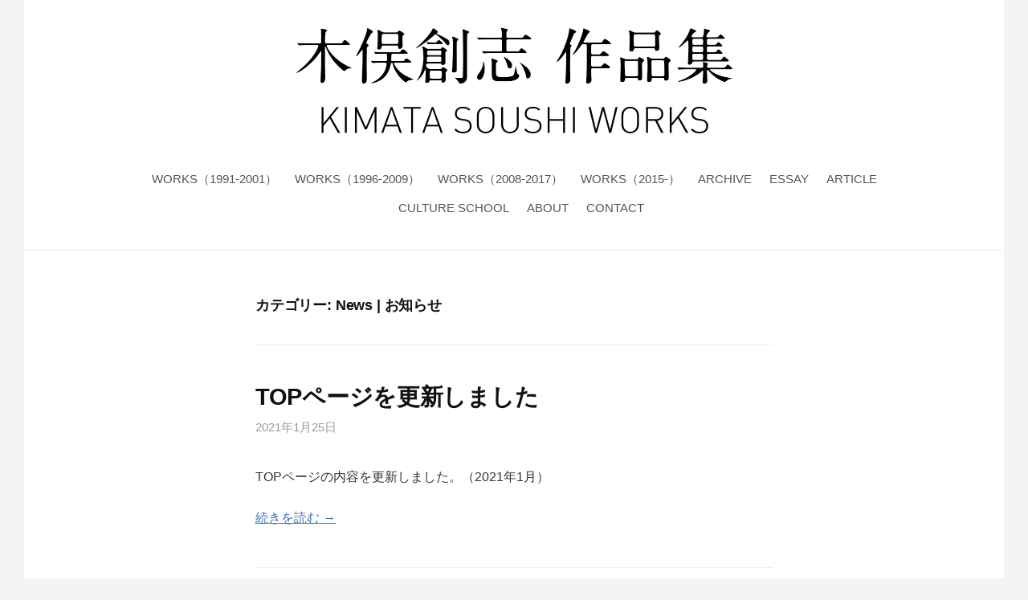

--- FILE ---
content_type: text/html; charset=UTF-8
request_url: https://moz-sk-art.com/category/news-%E3%81%8A%E7%9F%A5%E3%82%89%E3%81%9B/
body_size: 5544
content:
<!DOCTYPE html>
<!--[if IE 8]>
<html class="ie8" lang="ja">
<![endif]-->
<!--[if !(IE 8) ]><!-->
<html lang="ja">
<!--<![endif]-->
<head>
<meta charset="UTF-8">
<meta name="viewport" content="width=device-width, initial-scale=1">
<link rel="profile" href="http://gmpg.org/xfn/11">
<link rel="pingback" href="https://moz-sk-art.com/xmlrpc.php">
<!--[if lt IE 9]>
<script src="https://moz-sk-art.com/wp-content/themes/first/js/html5shiv.js"></script>
<![endif]-->
<title>News | お知らせ &#8211; 木俣創志 作品集 ｜KIMATA SOUSHI WORKS</title>
<link rel='dns-prefetch' href='//fonts.googleapis.com' />
<link rel='dns-prefetch' href='//s.w.org' />
<link rel="alternate" type="application/rss+xml" title="木俣創志 作品集 ｜KIMATA SOUSHI WORKS &raquo; フィード" href="https://moz-sk-art.com/feed/" />
<link rel="alternate" type="application/rss+xml" title="木俣創志 作品集 ｜KIMATA SOUSHI WORKS &raquo; コメントフィード" href="https://moz-sk-art.com/comments/feed/" />
<link rel="alternate" type="application/rss+xml" title="木俣創志 作品集 ｜KIMATA SOUSHI WORKS &raquo; News | お知らせ カテゴリーのフィード" href="https://moz-sk-art.com/category/news-%e3%81%8a%e7%9f%a5%e3%82%89%e3%81%9b/feed/" />
		<script type="text/javascript">
			window._wpemojiSettings = {"baseUrl":"https:\/\/s.w.org\/images\/core\/emoji\/12.0.0-1\/72x72\/","ext":".png","svgUrl":"https:\/\/s.w.org\/images\/core\/emoji\/12.0.0-1\/svg\/","svgExt":".svg","source":{"concatemoji":"https:\/\/moz-sk-art.com\/wp-includes\/js\/wp-emoji-release.min.js?ver=5.2.21"}};
			!function(e,a,t){var n,r,o,i=a.createElement("canvas"),p=i.getContext&&i.getContext("2d");function s(e,t){var a=String.fromCharCode;p.clearRect(0,0,i.width,i.height),p.fillText(a.apply(this,e),0,0);e=i.toDataURL();return p.clearRect(0,0,i.width,i.height),p.fillText(a.apply(this,t),0,0),e===i.toDataURL()}function c(e){var t=a.createElement("script");t.src=e,t.defer=t.type="text/javascript",a.getElementsByTagName("head")[0].appendChild(t)}for(o=Array("flag","emoji"),t.supports={everything:!0,everythingExceptFlag:!0},r=0;r<o.length;r++)t.supports[o[r]]=function(e){if(!p||!p.fillText)return!1;switch(p.textBaseline="top",p.font="600 32px Arial",e){case"flag":return s([55356,56826,55356,56819],[55356,56826,8203,55356,56819])?!1:!s([55356,57332,56128,56423,56128,56418,56128,56421,56128,56430,56128,56423,56128,56447],[55356,57332,8203,56128,56423,8203,56128,56418,8203,56128,56421,8203,56128,56430,8203,56128,56423,8203,56128,56447]);case"emoji":return!s([55357,56424,55356,57342,8205,55358,56605,8205,55357,56424,55356,57340],[55357,56424,55356,57342,8203,55358,56605,8203,55357,56424,55356,57340])}return!1}(o[r]),t.supports.everything=t.supports.everything&&t.supports[o[r]],"flag"!==o[r]&&(t.supports.everythingExceptFlag=t.supports.everythingExceptFlag&&t.supports[o[r]]);t.supports.everythingExceptFlag=t.supports.everythingExceptFlag&&!t.supports.flag,t.DOMReady=!1,t.readyCallback=function(){t.DOMReady=!0},t.supports.everything||(n=function(){t.readyCallback()},a.addEventListener?(a.addEventListener("DOMContentLoaded",n,!1),e.addEventListener("load",n,!1)):(e.attachEvent("onload",n),a.attachEvent("onreadystatechange",function(){"complete"===a.readyState&&t.readyCallback()})),(n=t.source||{}).concatemoji?c(n.concatemoji):n.wpemoji&&n.twemoji&&(c(n.twemoji),c(n.wpemoji)))}(window,document,window._wpemojiSettings);
		</script>
		<style type="text/css">
img.wp-smiley,
img.emoji {
	display: inline !important;
	border: none !important;
	box-shadow: none !important;
	height: 1em !important;
	width: 1em !important;
	margin: 0 .07em !important;
	vertical-align: -0.1em !important;
	background: none !important;
	padding: 0 !important;
}
</style>
	<link rel='stylesheet' id='wp-block-library-css'  href='https://moz-sk-art.com/wp-includes/css/dist/block-library/style.min.css?ver=5.2.21' type='text/css' media='all' />
<link rel='stylesheet' id='contact-form-7-css'  href='https://moz-sk-art.com/wp-content/plugins/contact-form-7/includes/css/styles.css?ver=5.1.1' type='text/css' media='all' />
<link rel='stylesheet' id='whats-new-style-css'  href='https://moz-sk-art.com/wp-content/plugins/whats-new-genarator/whats-new.css?ver=2.0.2' type='text/css' media='all' />
<link crossorigin="anonymous" rel='stylesheet' id='first-font-css'  href='https://fonts.googleapis.com/css?family=Source+Sans+Pro%3A400%2C400italic%2C600%2C700&#038;subset=latin%2Clatin-ext' type='text/css' media='all' />
<link rel='stylesheet' id='first-genericons-css'  href='https://moz-sk-art.com/wp-content/themes/first/genericons/genericons.css?ver=3.3' type='text/css' media='all' />
<link rel='stylesheet' id='first-normalize-css'  href='https://moz-sk-art.com/wp-content/themes/first/css/normalize.css?ver=3.0.2' type='text/css' media='all' />
<link rel='stylesheet' id='first-style-css'  href='https://moz-sk-art.com/wp-content/themes/first/style.css?ver=2.0.4' type='text/css' media='all' />
<!--[if IE 8]>
<link rel='stylesheet' id='first-non-responsive-css'  href='https://moz-sk-art.com/wp-content/themes/first/css/non-responsive.css' type='text/css' media='all' />
<![endif]-->
<link rel='stylesheet' id='first-style-ja-css'  href='https://moz-sk-art.com/wp-content/themes/first/css/ja.css' type='text/css' media='all' />
<script type='text/javascript' src='https://moz-sk-art.com/wp-includes/js/jquery/jquery.js?ver=1.12.4-wp'></script>
<script type='text/javascript' src='https://moz-sk-art.com/wp-includes/js/jquery/jquery-migrate.min.js?ver=1.4.1'></script>
<link rel='https://api.w.org/' href='https://moz-sk-art.com/wp-json/' />
<link rel="EditURI" type="application/rsd+xml" title="RSD" href="https://moz-sk-art.com/xmlrpc.php?rsd" />
<link rel="wlwmanifest" type="application/wlwmanifest+xml" href="https://moz-sk-art.com/wp-includes/wlwmanifest.xml" /> 
<meta name="generator" content="WordPress 5.2.21" />
<!-- Google Tag Manager -->
<script>(function(w,d,s,l,i){w[l]=w[l]||[];w[l].push({'gtm.start':
new Date().getTime(),event:'gtm.js'});var f=d.getElementsByTagName(s)[0],
j=d.createElement(s),dl=l!='dataLayer'?'&l='+l:'';j.async=true;j.src=
'https://www.googletagmanager.com/gtm.js?id='+i+dl;f.parentNode.insertBefore(j,f);
})(window,document,'script','dataLayer','GTM-MM6R9C2');</script>
<!-- End Google Tag Manager -->
			<style type="text/css">
		/* Fonts */
				body {
								}
				@media screen and (max-width: 782px) {
								}
				
		/* Colors */
								.site-bar, .main-navigation ul ul {
				background-color: #ffffff;
			}
									.footer-area {
				background-color: #4f4f4f;
			}
											
		
				/* Logo */
			.site-logo {
											}
						</style>
		<style type="text/css" id="first-custom-css">
			</style>
	<link rel="icon" href="https://moz-sk-art.com/wp-content/uploads/2019/01/cropped-PT-05F100-部分④1M以下-32x32.jpg" sizes="32x32" />
<link rel="icon" href="https://moz-sk-art.com/wp-content/uploads/2019/01/cropped-PT-05F100-部分④1M以下-192x192.jpg" sizes="192x192" />
<link rel="apple-touch-icon-precomposed" href="https://moz-sk-art.com/wp-content/uploads/2019/01/cropped-PT-05F100-部分④1M以下-180x180.jpg" />
<meta name="msapplication-TileImage" content="https://moz-sk-art.com/wp-content/uploads/2019/01/cropped-PT-05F100-部分④1M以下-270x270.jpg" />
</head>

<body class="archive category category-news- category-9 no-sidebar has-avatars boxed footer-3">
<div id="page" class="hfeed site">
	<a class="skip-link screen-reader-text" href="#content">コンテンツへスキップ</a>

	<header id="masthead" class="site-header" role="banner">
		<div class="site-top">
			<div class="site-top-table">
				<div class="site-branding">
								<h1 class="site-logo"><a href="https://moz-sk-art.com/" rel="home">		<img alt="木俣創志 作品集 ｜KIMATA SOUSHI WORKS" src="https://moz-sk-art.com/wp-content/uploads/2019/01/logo2.jpg" width="992" />
	</a></h1>
																<div class="site-description"></div>
								</div>

								<nav id="header-navigation" class="header-navigation" role="navigation">
					<div class="menu-menu01-container"><ul id="menu-menu01" class="menu"><li id="menu-item-672" class="menu-item menu-item-type-post_type menu-item-object-post menu-item-672"><a href="https://moz-sk-art.com/2020/01/06/works1991-2001/">Works（1991-2001）</a></li>
<li id="menu-item-456" class="menu-item menu-item-type-post_type menu-item-object-post menu-item-456"><a href="https://moz-sk-art.com/2020/01/06/works1996-2009/">Works（1996-2009）</a></li>
<li id="menu-item-455" class="menu-item menu-item-type-post_type menu-item-object-post menu-item-455"><a href="https://moz-sk-art.com/2019/01/06/works2008-2017/">Works（2008-2017）</a></li>
<li id="menu-item-697" class="menu-item menu-item-type-post_type menu-item-object-post menu-item-697"><a href="https://moz-sk-art.com/2025/08/28/works2015/">Works（2015-）</a></li>
<li id="menu-item-25" class="menu-item menu-item-type-post_type menu-item-object-page menu-item-25"><a href="https://moz-sk-art.com/exhibition/">Archive</a></li>
<li id="menu-item-157" class="menu-item menu-item-type-taxonomy menu-item-object-category menu-item-157"><a href="https://moz-sk-art.com/category/%e3%82%a8%e3%83%83%e3%82%bb%e3%82%a4/">Essay</a></li>
<li id="menu-item-64" class="menu-item menu-item-type-taxonomy menu-item-object-category menu-item-64"><a href="https://moz-sk-art.com/category/%e8%ab%96%e6%96%87/">Article</a></li>
<li id="menu-item-1031" class="menu-item menu-item-type-post_type menu-item-object-post menu-item-1031"><a href="https://moz-sk-art.com/2025/08/28/culture-school/">CULTURE SCHOOL</a></li>
<li id="menu-item-22" class="menu-item menu-item-type-post_type menu-item-object-page menu-item-22"><a href="https://moz-sk-art.com/biography/">About</a></li>
<li id="menu-item-385" class="menu-item menu-item-type-post_type menu-item-object-page menu-item-385"><a href="https://moz-sk-art.com/contact/">Contact</a></li>
</ul></div>				</nav><!-- #header-navigation -->
							</div>
		</div>

		
			</header><!-- #masthead -->

	<div id="content" class="site-content">

	<section id="primary" class="content-area">
		<main id="main" class="site-main" role="main">

		
			<header class="page-header">
				<h1 class="page-title">カテゴリー: News | お知らせ</h1>			</header><!-- .page-header -->

						
				
<article id="post-889" class="post-889 post type-post status-publish format-standard hentry category-news-">
	<header class="entry-header">
		<h1 class="entry-title"><a href="https://moz-sk-art.com/2021/01/25/news2021-01/" rel="bookmark">TOPページを更新しました</a></h1>
			<div class="entry-meta entry-header-meta">
		<span class="posted-on">
			<a href="https://moz-sk-art.com/2021/01/25/news2021-01/" rel="bookmark"><time class="entry-date published updated" datetime="2021-01-25T16:35:14+09:00">2021年1月25日</time></a>		</span>
							</div><!-- .entry-meta -->
				</header><!-- .entry-header -->

		<div class="entry-summary">
		<p>TOPページの内容を更新しました。（2021年1月）</p>
		<a href="https://moz-sk-art.com/2021/01/25/news2021-01/" rel="bookmark"><span class="continue-reading">続きを読む &rarr;</span></a>
	</div><!-- .entry-summary -->
	</article><!-- #post-## -->
			
			
		
		</main><!-- #main -->
	</section><!-- #primary -->


	</div><!-- #content -->

	<footer id="colophon" class="site-footer" role="contentinfo">
		
<div id="supplementary" class="footer-area" role="complementary">
	<div class="footer-widget">
				<div class="footer-widget-1 widget-area">
					<aside id="recent-posts-4" class="widget widget_recent_entries">		<h1 class="widget-title">最近の投稿</h1>		<ul>
											<li>
					<a href="https://moz-sk-art.com/2025/08/31/paper202401/">取手市「放課後アートの時間」(1)－アーティストとして参加して</a>
									</li>
											<li>
					<a href="https://moz-sk-art.com/2025/08/31/paper202402/">シルクスクリーンには“暗室が必須”という誤解</a>
									</li>
											<li>
					<a href="https://moz-sk-art.com/2025/08/31/paper202403/">子どもの喜ぶ造形遊び（3）―いくつかの新提案</a>
									</li>
											<li>
					<a href="https://moz-sk-art.com/2025/08/30/cezanne000/">リニュアル・オープンにあたって</a>
									</li>
											<li>
					<a href="https://moz-sk-art.com/2025/08/30/cezanne079/">セザンヌは自然をこう視た　あとがき</a>
									</li>
					</ul>
		</aside>		</div>
						<div class="footer-widget-2 widget-area">
			<aside id="text-2" class="widget widget_text"><h1 class="widget-title">エッセー『セザンヌは自然をこう視た』</h1>			<div class="textwidget"><p>オリジナル・エッセー『セザンヌは自然をこう視た』は，2012年の開設以来，たいへん多くの方にご来訪いただきました．この度，HPリノベーションにともない，リニュアルして再掲いたします．<br />
<a href="https://moz-sk-art.com/2019/02/14/cezanne000/"><strong>目次はこちら</strong></a>　[2019.2月]</p>
</div>
		</aside><aside id="categories-5" class="widget widget_categories"><h1 class="widget-title">カテゴリー</h1>		<ul>
				<li class="cat-item cat-item-8"><a href="https://moz-sk-art.com/category/archive-%e5%80%8b%e5%b1%95/">Archive | 個展</a>
</li>
	<li class="cat-item cat-item-3"><a href="https://moz-sk-art.com/category/%e8%ab%96%e6%96%87/">Article | 論文</a>
</li>
	<li class="cat-item cat-item-10"><a href="https://moz-sk-art.com/category/culture-school/">Culture School</a>
</li>
	<li class="cat-item cat-item-4"><a href="https://moz-sk-art.com/category/%e3%82%a8%e3%83%83%e3%82%bb%e3%82%a4/">Essay | エッセー</a>
</li>
	<li class="cat-item cat-item-9 current-cat"><a href="https://moz-sk-art.com/category/news-%e3%81%8a%e7%9f%a5%e3%82%89%e3%81%9b/">News | お知らせ</a>
</li>
	<li class="cat-item cat-item-6"><a href="https://moz-sk-art.com/category/works-%e4%bd%9c%e5%93%81/">Works | 作品</a>
</li>
		</ul>
			</aside>		</div>
						<div class="footer-widget-3 widget-area">
			<aside id="archives-5" class="widget widget_archive"><h1 class="widget-title">アーカイブ</h1>		<ul>
				<li><a href='https://moz-sk-art.com/2025/08/'>2025年8月</a></li>
	<li><a href='https://moz-sk-art.com/2023/05/'>2023年5月</a></li>
	<li><a href='https://moz-sk-art.com/2022/01/'>2022年1月</a></li>
	<li><a href='https://moz-sk-art.com/2021/01/'>2021年1月</a></li>
	<li><a href='https://moz-sk-art.com/2020/01/'>2020年1月</a></li>
	<li><a href='https://moz-sk-art.com/2019/12/'>2019年12月</a></li>
	<li><a href='https://moz-sk-art.com/2019/02/'>2019年2月</a></li>
	<li><a href='https://moz-sk-art.com/2019/01/'>2019年1月</a></li>
	<li><a href='https://moz-sk-art.com/2014/11/'>2014年11月</a></li>
	<li><a href='https://moz-sk-art.com/2013/03/'>2013年3月</a></li>
	<li><a href='https://moz-sk-art.com/2011/09/'>2011年9月</a></li>
	<li><a href='https://moz-sk-art.com/2009/11/'>2009年11月</a></li>
	<li><a href='https://moz-sk-art.com/2008/12/'>2008年12月</a></li>
	<li><a href='https://moz-sk-art.com/2005/06/'>2005年6月</a></li>
		</ul>
			</aside>		</div>
			</div><!-- #footer-widget-wrap -->
</div><!-- #supplementary -->

				<div class="site-bottom">
						<nav id="footer-navigation" class="footer-navigation" role="navigation">
				<div class="menu-menu01-container"><ul id="menu-menu01-1" class="menu"><li class="menu-item menu-item-type-post_type menu-item-object-post menu-item-672"><a href="https://moz-sk-art.com/2020/01/06/works1991-2001/">Works（1991-2001）</a></li>
<li class="menu-item menu-item-type-post_type menu-item-object-post menu-item-456"><a href="https://moz-sk-art.com/2020/01/06/works1996-2009/">Works（1996-2009）</a></li>
<li class="menu-item menu-item-type-post_type menu-item-object-post menu-item-455"><a href="https://moz-sk-art.com/2019/01/06/works2008-2017/">Works（2008-2017）</a></li>
<li class="menu-item menu-item-type-post_type menu-item-object-post menu-item-697"><a href="https://moz-sk-art.com/2025/08/28/works2015/">Works（2015-）</a></li>
<li class="menu-item menu-item-type-post_type menu-item-object-page menu-item-25"><a href="https://moz-sk-art.com/exhibition/">Archive</a></li>
<li class="menu-item menu-item-type-taxonomy menu-item-object-category menu-item-157"><a href="https://moz-sk-art.com/category/%e3%82%a8%e3%83%83%e3%82%bb%e3%82%a4/">Essay</a></li>
<li class="menu-item menu-item-type-taxonomy menu-item-object-category menu-item-64"><a href="https://moz-sk-art.com/category/%e8%ab%96%e6%96%87/">Article</a></li>
<li class="menu-item menu-item-type-post_type menu-item-object-post menu-item-1031"><a href="https://moz-sk-art.com/2025/08/28/culture-school/">CULTURE SCHOOL</a></li>
<li class="menu-item menu-item-type-post_type menu-item-object-page menu-item-22"><a href="https://moz-sk-art.com/biography/">About</a></li>
<li class="menu-item menu-item-type-post_type menu-item-object-page menu-item-385"><a href="https://moz-sk-art.com/contact/">Contact</a></li>
</ul></div>			</nav><!-- #footer-navigation -->
						<div class="site-info">
								<div class="site-copyright">
					©2021 Copyright 木俣創志 Kimata Soushi. All rights Reserved.				</div>
											</div>
		</div>
			</footer><!-- #colophon -->
</div><!-- #page -->

<!-- Google Tag Manager (noscript) -->
<noscript><iframe src="https://www.googletagmanager.com/ns.html?id=GTM-MM6R9C2"
height="0" width="0" style="display:none;visibility:hidden"></iframe></noscript>
<!-- End Google Tag Manager (noscript) -->
		<script type='text/javascript'>
/* <![CDATA[ */
var wpcf7 = {"apiSettings":{"root":"https:\/\/moz-sk-art.com\/wp-json\/contact-form-7\/v1","namespace":"contact-form-7\/v1"}};
/* ]]> */
</script>
<script type='text/javascript' src='https://moz-sk-art.com/wp-content/plugins/contact-form-7/includes/js/scripts.js?ver=5.1.1'></script>
<script type='text/javascript' src='https://moz-sk-art.com/wp-content/themes/first/js/navigation.js?ver=20140707'></script>
<script type='text/javascript' src='https://moz-sk-art.com/wp-content/themes/first/js/skip-link-focus-fix.js?ver=20130115'></script>
<script type='text/javascript' src='https://moz-sk-art.com/wp-includes/js/wp-embed.min.js?ver=5.2.21'></script>

</body>
</html>


--- FILE ---
content_type: text/plain
request_url: https://www.google-analytics.com/j/collect?v=1&_v=j102&a=1695316647&t=pageview&_s=1&dl=https%3A%2F%2Fmoz-sk-art.com%2Fcategory%2Fnews-%25E3%2581%258A%25E7%259F%25A5%25E3%2582%2589%25E3%2581%259B%2F&ul=en-us%40posix&dt=News%20%7C%20%E3%81%8A%E7%9F%A5%E3%82%89%E3%81%9B%20%E2%80%93%20%E6%9C%A8%E4%BF%A3%E5%89%B5%E5%BF%97%20%E4%BD%9C%E5%93%81%E9%9B%86%20%EF%BD%9CKIMATA%20SOUSHI%20WORKS&sr=1280x720&vp=1280x720&_u=YEBAAAABAAAAAC~&jid=340110354&gjid=828768896&cid=1189107472.1768600061&tid=UA-133556731-1&_gid=1879809976.1768600061&_r=1&_slc=1&gtm=45He61e1h1n81MM6R9C2v810978755za200zd810978755&gcd=13l3l3l3l1l1&dma=0&tag_exp=103116026~103200004~104527906~104528501~104684208~104684211~105391253~115616986~115938466~115938469~117041588&z=231345871
body_size: -450
content:
2,cG-F25TH06XKX